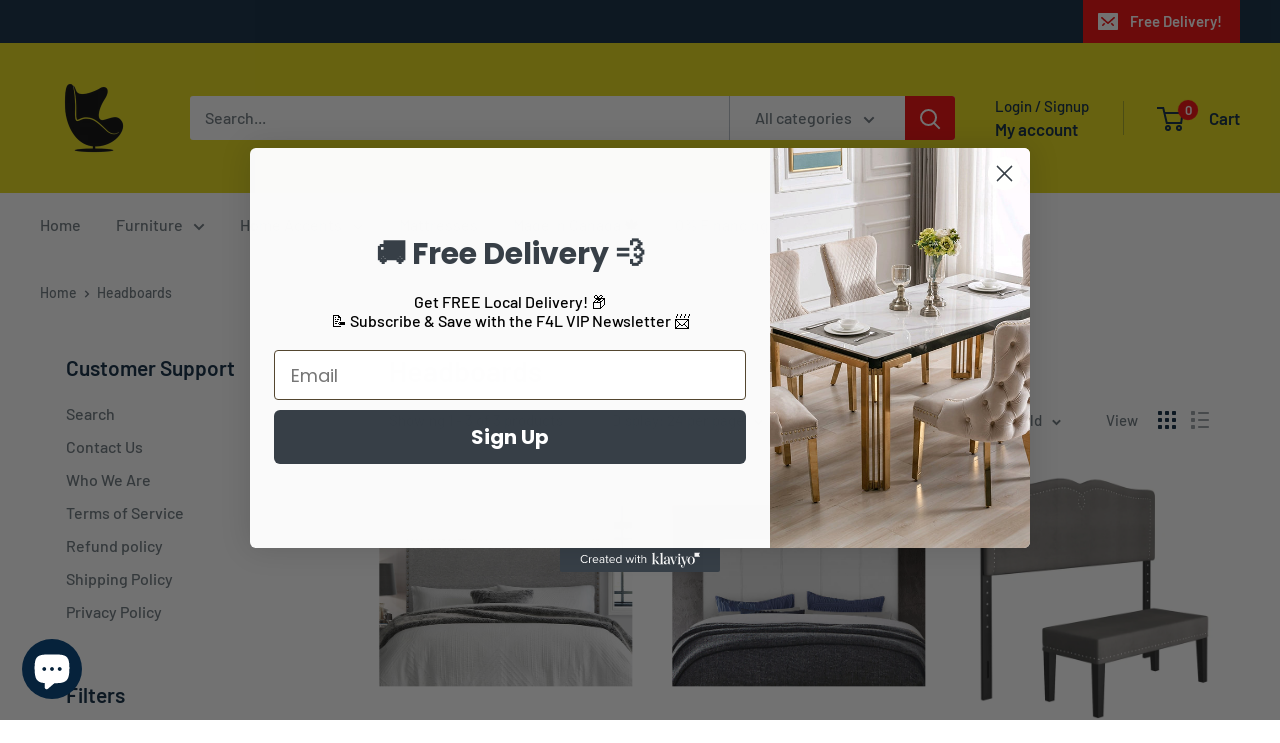

--- FILE ---
content_type: text/javascript
request_url: https://www.furnish4less.ca/cdn/shop/t/16/assets/custom.js?v=102476495355921946141758209160
body_size: -690
content:
//# sourceMappingURL=/cdn/shop/t/16/assets/custom.js.map?v=102476495355921946141758209160
